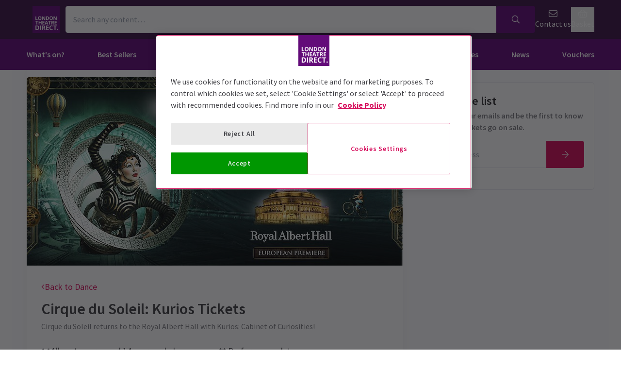

--- FILE ---
content_type: image/svg+xml
request_url: https://www.londontheatredirect.com/lib/static/media/payment-visa.7b37de07.svg
body_size: 373
content:
<!-- Generated by IcoMoon.io -->
<svg version="1.1" xmlns="http://www.w3.org/2000/svg" width="815" height="512" viewBox="0 0 815 512">
<title></title>
<g id="icomoon-ignore">
</g>
<path fill="#0e4595" d="M43.458 0.274h726.779c23.963 0 43.39 19.427 43.39 43.39v424.135c0 23.964-19.427 43.39-43.39 43.39h-726.779c-23.963 0-43.39-19.426-43.39-43.39v-424.135c0-23.963 19.427-43.39 43.39-43.39z"></path>
<path fill="#fff" d="M301.841 362.827l36.188-212.353h57.882l-36.214 212.353h-57.856zM568.808 155.054c-11.468-4.302-29.437-8.919-51.876-8.919-57.193 0-97.481 28.8-97.822 70.078-0.324 30.514 28.76 47.535 50.715 57.694 22.53 10.407 30.104 17.046 29.998 26.341-0.143 14.233-17.993 20.736-34.628 20.736-23.167 0-35.474-3.217-54.483-11.147l-7.459-3.375-8.125 47.538c13.521 5.927 38.519 11.062 64.475 11.328 60.843 0 100.34-28.47 100.79-72.55 0.217-24.155-15.204-42.54-48.596-57.696-20.231-9.822-32.62-16.379-32.489-26.325 0-8.827 10.486-18.266 33.146-18.266 18.929-0.293 32.639 3.834 43.322 8.136l5.186 2.452 7.847-46.025zM717.752 150.473h-44.725c-13.856 0-24.225 3.782-30.31 17.61l-85.961 194.608h60.78c0 0 9.938-26.168 12.185-31.911 6.643 0 65.686 0.091 74.129 0.091 1.731 7.434 7.041 31.82 7.041 31.82h53.709l-46.848-212.218zM646.79 287.592c4.787-12.235 23.062-59.361 23.062-59.361-0.343 0.566 4.751-12.294 7.674-20.267l3.912 18.31c0 0 11.083 50.688 13.399 61.318h-48.047zM252.708 150.473l-56.667 144.809-6.039-29.429c-10.549-33.923-43.417-70.677-80.16-89.077l51.814 185.712 61.24-0.070 91.123-211.944h-61.311z"></path>
<path fill="#f2ae14" d="M143.167 150.473h-93.332l-0.739 4.418c72.611 17.577 120.657 60.055 140.602 111.093l-20.296-97.584c-3.504-13.446-13.665-17.458-26.236-17.927z"></path>
</svg>


--- FILE ---
content_type: image/svg+xml
request_url: https://www.londontheatredirect.com/lib/static/media/payment-googlepay.e9398dde.svg
body_size: 1957
content:
<!-- Generated by IcoMoon.io -->
<svg version="1.1" xmlns="http://www.w3.org/2000/svg" width="802" height="512" viewBox="0 0 802 512">
<title></title>
<g id="icomoon-ignore">
</g>
<path fill="#5f6368" d="M727.519 0.167l-664.153 0.011c-2.304 0.022-4.608 0.045-6.901 0.112-5.358 0.068-10.552 0.547-15.615 1.407l0.589-0.083c-5.359 0.932-10.157 2.571-14.576 4.841l0.285-0.133c-9.087 4.694-16.309 11.916-20.877 20.736l-0.126 0.267c-2.135 4.132-3.771 8.926-4.654 13.979l-0.044 0.302c-0.901 4.964-1.191 10.017-1.335 15.026-0.057 1.96-0.097 4.377-0.111 6.8l-0.001 0.1v384.846c0.022 2.293 0.056 4.597 0.112 6.901 0.144 5.009 0.434 10.062 1.335 15.015 0.891 5.031 2.371 9.717 4.697 14.291 4.689 9.087 11.914 16.307 20.735 20.866l0.267 0.126c4.564 2.337 9.25 3.817 14.28 4.719 4.953 0.89 10.017 1.18 15.026 1.313 2.304 0.055 4.608 0.089 6.901 0.111h672.367c2.293-0.022 4.597-0.055 6.901-0.111 5.361-0.070 10.554-0.545 15.62-1.396l-0.595 0.082c5.361-0.938 10.157-2.58 14.577-4.853l-0.285 0.133c9.092-4.682 16.317-11.902 20.878-20.725l0.125-0.267c2.337-4.575 3.807-9.26 4.697-14.291 0.89-4.953 1.191-10.017 1.324-15.026 0.067-2.293 0.089-4.597 0.111-6.901l0.011-8.192v-368.44l-0.011-8.203c-0.014-2.524-0.055-4.941-0.121-7.352l0.010 0.451c-0.066-5.356-0.545-10.55-1.407-15.613l0.082 0.587c-0.922-5.353-2.557-10.148-4.828-14.562l0.131 0.281c-4.706-9.082-11.929-16.302-20.746-20.877l-0.268-0.127c-4.131-2.135-8.924-3.773-13.976-4.663l-0.305-0.044c-4.964-0.89-10.018-1.191-15.026-1.325-1.931-0.053-4.352-0.094-6.779-0.11l-0.134-0.001h-8.192z"></path>
<path fill="#fffffe" d="M727.519 17.219l8.069 0.011c2.182 0.023 4.375 0.044 6.567 0.111 3.829 0.1 8.303 0.3 12.466 1.058 3.629 0.645 6.667 1.636 9.572 3.116 5.866 3.023 10.527 7.687 13.465 13.384l0.081 0.172c1.481 2.894 2.46 5.922 3.116 9.572 0.745 4.118 0.946 8.615 1.047 12.466 0.067 2.16 0.1 4.341 0.111 6.567l0.011 8.058v368.44l-0.011 8.125c-0.011 2.159-0.044 4.341-0.111 6.512-0.043 4.447-0.427 8.77-1.124 12.987l0.067-0.488c-0.604 3.57-1.689 6.77-3.203 9.714l0.087-0.186c-3.020 5.872-7.685 10.536-13.385 13.476l-0.173 0.081c-2.894 1.481-5.922 2.471-9.516 3.116-3.695 0.618-7.99 1-12.364 1.057l-0.058 0c-2.204 0.055-4.408 0.078-6.656 0.089-2.672 0.022-5.376 0.022-8.058 0.022h-656.072c-2.638 0-5.298 0-8.003-0.022-2.204 0-4.397-0.034-6.523-0.089-4.447-0.058-8.758-0.44-12.967-1.125l0.501 0.067c-3.595-0.608-6.818-1.702-9.782-3.226l0.188 0.087c-3.015-1.548-5.599-3.45-7.834-5.697l-0.002-0.002c-2.239-2.238-4.134-4.822-5.596-7.664l-0.081-0.172c-1.43-2.771-2.521-5.986-3.099-9.375l-0.028-0.197c-0.626-3.707-1.012-8.014-1.068-12.399l-0-0.055c-0.048-1.882-0.080-4.171-0.089-6.467v-0.067l-0.011-6.411v-378.224c0.023-2.181 0.044-4.363 0.111-6.544 0.052-4.45 0.439-8.769 1.136-12.982l-0.067 0.494c0.634-3.606 1.625-6.645 3.116-9.572 3.019-5.857 7.675-10.509 13.362-13.443l0.172-0.081c2.894-1.48 5.944-2.471 9.572-3.116 3.715-0.625 8.026-1.008 12.416-1.057l0.050-0c2.193-0.067 4.374-0.089 6.544-0.111h664.053z"></path>
<path fill="#5f6368" d="M380.183 180.625v61.808h38.044c9.072 0 16.562-3.049 22.495-9.149 6.089-6.089 9.127-13.357 9.127-21.76 0-8.237-3.038-15.416-9.127-21.515-5.933-6.267-13.423-9.394-22.483-9.394l-38.066 0.011zM380.183 264.192v71.702h-22.74v-177.030h60.293c15.315 0 28.327 5.12 39.034 15.327 10.875 10.218 16.317 22.661 16.317 37.332 0 15.004-5.443 27.536-16.317 37.577-10.541 10.062-23.563 15.081-39.034 15.081l-37.554 0.011zM496.050 298.808c0 5.933 2.515 10.875 7.546 14.837 5.020 3.952 10.908 5.933 17.664 5.933 9.561 0 18.064-3.55 25.567-10.63 7.502-7.090 11.241-15.416 11.241-24.966-7.090-5.61-16.974-8.404-29.652-8.404-9.239 0-16.918 2.226-23.096 6.678s-9.272 9.95-9.272 16.551zM525.468 210.788c16.807 0 30.052 4.496 39.792 13.468 9.706 8.994 14.569 21.315 14.569 36.975v74.663h-21.749v-16.807h-0.99c-9.383 13.835-21.904 20.759-37.554 20.759-13.346 0-24.509-3.952-33.481-11.865-8.971-7.902-13.468-17.808-13.468-29.663 0-12.533 4.731-22.495 14.202-29.918 9.472-7.413 22.116-11.13 37.932-11.13 13.49 0 24.62 2.471 33.347 7.413v-5.198c0-7.903-3.139-14.614-9.394-20.146-5.681-5.139-13.249-8.284-21.552-8.284-0.152 0-0.303 0.001-0.453 0.003h0.023c-12.688 0-22.728 5.365-30.141 16.084l-20.024-12.622c11.041-15.816 27.348-23.73 48.94-23.73zM704.601 214.739l-75.865 174.559h-23.463l28.16-61.072-49.909-113.486h24.71l36.073 87.040h0.49l35.095-87.040z"></path>
<path fill="#4285f4" d="M288.323 248.732c0-7.157-0.601-14.069-1.748-20.68h-95.877v39.179h54.917c-2.39 12.973-9.816 23.873-20.133 30.802l-0.169 0.107v25.444h32.768c19.189-17.709 30.241-43.887 30.241-74.852z"></path>
<path fill="#34a853" d="M190.697 348.137c27.436 0 50.532-9.015 67.384-24.553l-32.768-25.444c-9.127 6.144-20.869 9.739-34.615 9.739-26.512 0-49.018-17.887-57.066-41.995h-33.758v26.212c17.085 33.493 51.321 56.033 90.823 56.041h0.001z"></path>
<path fill="#fabb05" d="M133.632 265.884c-2.017-5.808-3.181-12.501-3.181-19.467s1.165-13.66 3.309-19.897l-0.129 0.43v-26.212h-33.758c-6.828 13.263-10.83 28.942-10.83 45.556 0 0.047 0 0.095 0 0.142v-0.007c0 16.429 3.907 31.944 10.83 45.679l33.758-26.212z"></path>
<path fill="#e94235" d="M190.697 184.965c14.982 0 28.416 5.154 39.001 15.249v0.023l29.017-29.040c-17.619-16.417-40.593-26.501-68.007-26.501-39.507 0.005-73.748 22.545-90.569 55.467l-0.266 0.575 33.758 26.212c8.048-24.097 30.553-41.984 57.065-41.984z"></path>
</svg>
